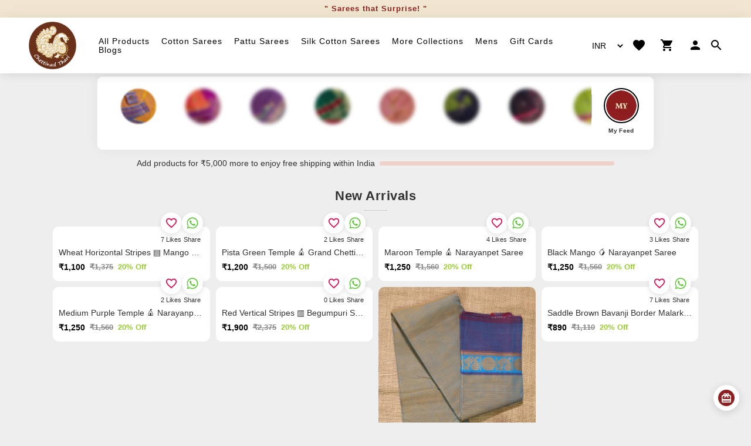

--- FILE ---
content_type: application/javascript
request_url: https://chettinadthari.com/assets/js/script-v1.js
body_size: 2236
content:
(function ($) {

  $(document).ready(function () {
    "use strict";

    //if you change this breakpoint in the style.css file (or _layout.scss if you use SASS), don't forget to update this value as well
    let MqL = 992;

    // show cart dropdown
    $(document).on('click', '#minicart-trigger', function(e) {
      e.stopPropagation();
      $(this).siblings('.cart-box').slideToggle('400');
      $(this).siblings('.cart-box').toggleClass('show');
      $('.cart-box1').slideUp('400');
      $('.cart-box2').slideUp('400');
      $(this).parents('.mini-cart').siblings().children('.cart-box').slideUp('400');
    });
    // hide cart dropdown
    $(document).on('click', '#view-btn', function() {
      $('.cart-box').slideUp('400');
    });
    $(document).on('click', '#reward-btn', function(e) {
      e.stopPropagation();
    });
    $(document).on('click', '.mini-cart1', function(e) {
      e.stopPropagation();
      $('#cart-box1').slideUp('400');
    });
    $(document).on('click', '.mini-cart2', function(e) {
      e.stopPropagation();
    });
    $(document).on('click', '.search_nav, .search_nav_desk, .nav-close-search', function(e) {
      e.stopPropagation();
    });
    
    $(document).on('click', 'body', function() {
      $('#cart-box').slideUp('400');
      if ($('.reward-box')?.length) {
        $('#reward-btn').click();
      }
      if($('.mini-cart1')?.length) {
        $('#cart-box1').slideUp('400');
      }
      if($('.mini-cart2')?.length) {
        $('#cart-box2').slideUp('400');
      }      
      if($('.nav-close-search')?.length){
        $('.overlay-v1').hide();
        document.getElementById('close-search-nav')?.click();
      }
    });
    $(document).on('click', '#cart-box', function(e) {
      e.stopPropagation();
    });

    // wishlist dropdown
    $(document).on('click', '#minicart-trigger1', function(e) {
      e.stopPropagation();
      $(this).siblings('.cart-box1').slideToggle('400');
      $(this).siblings('.cart-box1').toggleClass('show');
      $('.cart-box').slideUp('400');
      $('.cart-box2').slideUp('400');
      $(this).parents('.mini-cart1').siblings().children('.cart-box1').slideUp('400');
    });

    // account dropdown
    $(document).on('click', '#minicart-trigger2', function(e) {
      e.stopPropagation();
    });
    $(document).on('click', '#minicart-trigger2', function(e) {
      e.stopPropagation();
      $(this).siblings('.cart-box2').slideToggle('400');
      $(this).siblings('.cart-box2').toggleClass('show');
      $('.cart-box').slideUp('400');
      $('.cart-box1').slideUp('400');
      $(this).parents('.mini-cart2').siblings().children('.cart-box2').slideUp('400');
    });

    // open cart overlay
    $(document).on('click', '#sidecart-trigger', function() {
      $('.cart-overlay').show();
      $('.cart-box-overlay').css('display','block');
      $('.cart-box-overlay').removeClass('cart-dismiss');
      $('.cart-box-overlay').addClass('cart-opened');
      $("body").css({"overflow":"hidden"});
    });
    // close cart overlay
    $(document).on('click', '.cart-overlay-close, .cart-overlay', function() {
      $('.cart-overlay').hide();
      $('.cart-box-overlay').removeClass('cart-opened');
      $('.cart-box-overlay').addClass('cart-dismiss');
      $("body").css({"overflow":"visible"});
    });
    
    // hide mega menu
    $(document).on('mouseover', 'body', function(e) {
      $("body").css({"overflow":"unset"});
      if(!checkDesktop()) { e.preventDefault(); }
      else { closeNav(); }
    });
    $(document).on('mouseover', '.hide_menu', function(e) {
      if(!checkDesktop()) { e.preventDefault(); }
      else { closeNav(); }
    });

    $(document).on('click', '.page-container', function() {
      if($('.cd-main-content').hasClass('nav-is-visible')) {
        closeNav();
      }
    });
    $(document).on('click', '.cd-primary-nav', function(e) {
      e.stopPropagation();
    });
    
    $(document).on('click', '.cd-secondary-nav', function(e) {
      e.stopPropagation();
    });
    $(document).on('mouseover', '.cd-secondary-nav', function(e) {
      e.stopPropagation();
      $("body").css({"overflow":"hidden"});
    });
    $(document).on('mouseover', '.cd-main-header .hover-container', function(e) {
      e.stopPropagation();
    });

    // LIKE BUTTON
    $(document).on('click', '.product-box .product-image figcaption a', function() {
      $(this).toggleClass('liked');
    });

    // SIZE SELECT
    $(document).on('click', '.product-detail .product-content .sizes li a', function() {
      $(this).toggleClass('selected');
    });

    // PRODUCT IMAGE THUMB
    $('.product-detail .product-image ul li').delegate('img', 'click', function () {
      $('#product-image').attr('src', $(this).attr('src'));
      $('#link').attr('href', $(this).attr('src'));
    });

    //-----------------------------------------Mega Menu ------------------------------------------------------//

    //mobile - open menu
    $(document).on('click', '.cd-nav-trigger',  function (e) {
      e.preventDefault();
      $('.menu-overlay').show();
      $('body').addClass('overflow-hidden');
      $('.cd-primary-nav').removeClass('nav-dismiss');
      $('.cd-primary-nav').addClass('nav-active');
      $('.cd-primary-nav').addClass('nav-is-visible');
      $('.cd-main-header').addClass('nav-is-visible');
      $('.cd-main-content').addClass('nav-is-visible').one('webkitTransitionEnd otransitionend oTransitionEnd msTransitionEnd transitionend', function () { });
  
    });
    
    $(document).on('click', '#search-deiv', function(e) {
      e.stopPropagation();
      $('.overlay-v1').show();
    });

    $(document).on('click', ".search_nav, .search_nav_desk",  function (e) {
      e.preventDefault();
      $('.overlay-v1').show();  
    });

    $(document).on('click', '.sort-btn',  function (e) {
      e.preventDefault();
      $('.menu-overlay').show();
    });

    $(document).on("click", ".nav-close, .overlay, .menu-overlay, .nav-close-search", function (e) {
      e.preventDefault();
      closeNav();
      $('.overlay-v1').hide();
    });

    // reset menu
    $(document).on('click', '#reset-menu',  function () {
      closeNav();
      // close cart drop-down
      $('.cart-overlay-close').click();
      $('.cart-box').slideUp('400');
    });

    //prevent default clicking on direct children of .cd-primary-nav 
    $('.cd-primary-nav').children('.has-children').children('.arrow-children').on('click', function (e) {
      e.preventDefault();
    });
    $(document).on('mouseover', '.mega-menu > a', function (e) {
      if(!checkDesktop()) { e.preventDefault(); }
      else {
        let selected = $(this);
        selected.addClass('selected').next('ul').removeClass('is-hidden').end().parent('.has-children').parent('ul').addClass('moves-out');
        setTimeout(() => {
          selected.parent('.has-children').siblings('.has-children').children('ul').addClass('is-hidden').end().children('a').removeClass('selected');
        }, 200);
        $('.cart-box').slideUp('400');
      }
    });
    //open submenu
    $(document).on('click', '.has-children > .arrow-children', function (e) {
      if(!checkDesktop()) e.preventDefault();
      let selected = $(this);
      if(selected.next('ul').hasClass('is-hidden')) {
        selected.addClass('selected').next('ul').removeClass('is-hidden').end().parent('.has-children').parent('ul').addClass('moves-out');
        selected.parent('.has-children').siblings('.has-children').children('ul').addClass('is-hidden').end().children('a').removeClass('selected');
      } else {
        selected.removeClass('selected').next('ul').addClass('is-hidden').end().parent('.has-children').parent('ul').removeClass('moves-out');
      }
    });

    //submenu items - go back link
    $(document).on('click', '.go-back', function (e) {
      e.stopPropagation();
      $(this).parent('ul').addClass('is-hidden').parent('.has-children').parent('ul').removeClass('moves-out');
    });

    function closeNav() {
      $('.menu-overlay').hide();
      if(!checkDesktop()) {
        $('body').removeClass('overflow-hidden');
        $("body").css({"overflow":"unset"});
        $('.cd-primary-nav').removeClass('nav-active');
        $('.cd-primary-nav').addClass('nav-dismiss');
        setTimeout(() => { closeNavCont(); }, 500);
      }
      else { closeNavCont(); }
    }
    function closeNavCont() {
      $('.cd-nav-trigger').removeClass('nav-is-visible');
      $('.cd-main-header').removeClass('nav-is-visible');
      $('.cd-primary-nav').removeClass('nav-is-visible');
      $('.has-children ul').addClass('is-hidden');
      $('.has-children a').removeClass('selected');
      $('.moves-out').removeClass('moves-out');
      $('.cd-main-content').removeClass('nav-is-visible').one('webkitTransitionEnd otransitionend oTransitionEnd msTransitionEnd transitionend', function () {
        $('body').removeClass('overflow-hidden');
      });
    }

    function checkDesktop() {
      //check window width (scrollbar included)
      let e = window,
        a = 'inner';
      if(!('innerWidth' in window)) {
        a = 'client';
        e = document.documentElement || document.body;
      }
      if(e[a + 'Width'] >= MqL) {
        return true;
      } else {
        return false;
      }
    }

    // voice search
    $(document).on('click', '#startButton', function (e) {
      e.stopPropagation();
      // Check if the browser supports Web Speech API
      if ('webkitSpeechRecognition' in window) {
          const recognition = new webkitSpeechRecognition();
          recognition.continuous = false; // Set to true for continuous recognition

          const startButton = $(this);
          const stopButton = document.getElementById('stopButton');
          const outputElement = document.getElementById('search_input');
          outputElement.value = '';
          recognition.start(); // start recognition

          recognition.onstart = function () {
            outputElement.placeholder = 'Listening...';
            $('body').css({'overflow-y': 'hidden'});
            startButton.css({'display': 'none'});
            stopButton.style.display = 'block';
          };

          recognition.onresult = function (event) {
            const result = event.results[0][0].transcript;
            outputElement.value = result;
            window.location.href = window.location.origin+'/search?q='+result;
          };

          recognition.onend = function () {
            outputElement.placeholder = 'Red cotton...';
            $('body').css({'overflow-y': 'scroll'});
            startButton.css({'display': 'block'});
            stopButton.style.display = 'none';
          };
      } else {
        console.log('Speech recognition is not supported in this browser. Please use a compatible browser.');
      }
    })
  });
  
})(jQuery);